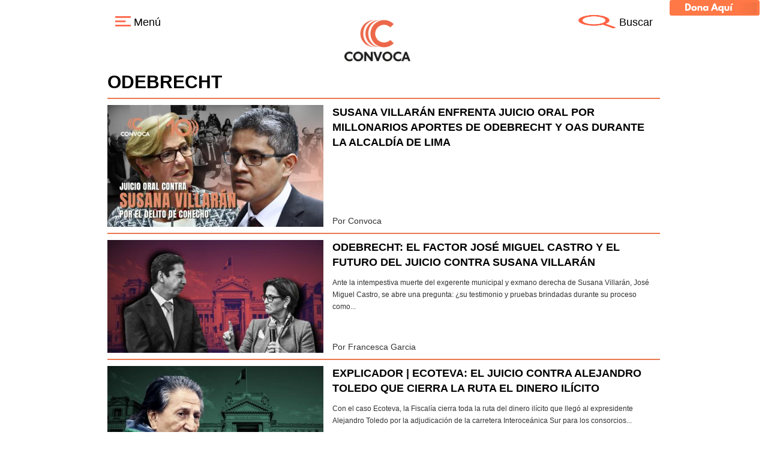

--- FILE ---
content_type: text/html; charset=UTF-8
request_url: https://convoca.pe/tags/odebrecht
body_size: 9605
content:
<!DOCTYPE html>
<html  lang="es" dir="ltr" prefix="content: http://purl.org/rss/1.0/modules/content/  dc: http://purl.org/dc/terms/  foaf: http://xmlns.com/foaf/0.1/  og: http://ogp.me/ns#  rdfs: http://www.w3.org/2000/01/rdf-schema#  schema: http://schema.org/  sioc: http://rdfs.org/sioc/ns#  sioct: http://rdfs.org/sioc/types#  skos: http://www.w3.org/2004/02/skos/core#  xsd: http://www.w3.org/2001/XMLSchema# ">
  <head>
    <meta charset="utf-8" />
<script async src="https://www.googletagmanager.com/gtag/js?id=UA-54366281-1"></script>
<script>window.dataLayer = window.dataLayer || [];function gtag(){dataLayer.push(arguments)};gtag("js", new Date());gtag("set", "developer_id.dMDhkMT", true);gtag("config", "UA-54366281-1", {"groups":"default","anonymize_ip":true,"page_placeholder":"PLACEHOLDER_page_path","allow_ad_personalization_signals":false});</script>
<link rel="canonical" href="https://convoca.pe/tags/odebrecht" />
<meta name="robots" content="index, follow" />
<meta name="twitter:card" content="summary_large_image" />
<meta name="twitter:site" content="@convocape" />
<meta name="twitter:title" content="Odebrecht | Convoca" />
<meta name="Generator" content="Drupal 9 (https://www.drupal.org)" />
<meta name="MobileOptimized" content="width" />
<meta name="HandheldFriendly" content="true" />
<meta name="viewport" content="width=device-width, initial-scale=1.0" />
<link rel="stylesheet" href="https://convoca.pe/sites/default/files/fontyourface/local_fonts/sugarcubes/font.css" media="all" />
<link rel="stylesheet" href="https://convoca.pe/sites/default/files/fontyourface/local_fonts/linguisticsproregular/font.css" media="all" />
<link rel="stylesheet" href="https://convoca.pe/sites/default/files/fontyourface/local_fonts/biko_light/font.css" media="all" />
<link rel="stylesheet" href="https://convoca.pe/sites/default/files/fontyourface/local_fonts/centurygothic/font.css" media="all" />
<link rel="stylesheet" href="https://convoca.pe/sites/default/files/fontyourface/local_fonts/raleway_light/font.css" media="all" />
<link rel="stylesheet" href="https://convoca.pe/sites/default/files/fontyourface/local_fonts/biko/font.css" media="all" />
<link rel="icon" href="/sites/default/files/favicon.ico" type="image/vnd.microsoft.icon" />
<link rel="alternate" hreflang="es" href="https://convoca.pe/tags/odebrecht" />
<script>window.a2a_config=window.a2a_config||{};a2a_config.callbacks=[];a2a_config.overlays=[];a2a_config.templates={};</script>

    <title>Odebrecht | Convoca</title>
    <link rel="stylesheet" media="all" href="/core/modules/system/css/components/align.module.css?s4tod2" />
<link rel="stylesheet" media="all" href="/core/modules/system/css/components/fieldgroup.module.css?s4tod2" />
<link rel="stylesheet" media="all" href="/core/modules/system/css/components/container-inline.module.css?s4tod2" />
<link rel="stylesheet" media="all" href="/core/modules/system/css/components/clearfix.module.css?s4tod2" />
<link rel="stylesheet" media="all" href="/core/modules/system/css/components/details.module.css?s4tod2" />
<link rel="stylesheet" media="all" href="/core/modules/system/css/components/hidden.module.css?s4tod2" />
<link rel="stylesheet" media="all" href="/core/modules/system/css/components/item-list.module.css?s4tod2" />
<link rel="stylesheet" media="all" href="/core/modules/system/css/components/js.module.css?s4tod2" />
<link rel="stylesheet" media="all" href="/core/modules/system/css/components/nowrap.module.css?s4tod2" />
<link rel="stylesheet" media="all" href="/core/modules/system/css/components/position-container.module.css?s4tod2" />
<link rel="stylesheet" media="all" href="/core/modules/system/css/components/progress.module.css?s4tod2" />
<link rel="stylesheet" media="all" href="/core/modules/system/css/components/reset-appearance.module.css?s4tod2" />
<link rel="stylesheet" media="all" href="/core/modules/system/css/components/resize.module.css?s4tod2" />
<link rel="stylesheet" media="all" href="/core/modules/system/css/components/sticky-header.module.css?s4tod2" />
<link rel="stylesheet" media="all" href="/core/modules/system/css/components/system-status-counter.css?s4tod2" />
<link rel="stylesheet" media="all" href="/core/modules/system/css/components/system-status-report-counters.css?s4tod2" />
<link rel="stylesheet" media="all" href="/core/modules/system/css/components/system-status-report-general-info.css?s4tod2" />
<link rel="stylesheet" media="all" href="/core/modules/system/css/components/tablesort.module.css?s4tod2" />
<link rel="stylesheet" media="all" href="/core/modules/system/css/components/tree-child.module.css?s4tod2" />
<link rel="stylesheet" media="all" href="/core/modules/views/css/views.module.css?s4tod2" />
<link rel="stylesheet" media="all" href="/modules/contrib/addtoany/css/addtoany.css?s4tod2" />
<link rel="stylesheet" media="all" href="/modules/contrib/simple_popup_blocks/css/simple_popup_blocks.css?s4tod2" />
<link rel="stylesheet" media="all" href="https://cdn.jsdelivr.net/npm/bootstrap@3.4.1/dist/css/bootstrap.css" integrity="sha256-0XAFLBbK7DgQ8t7mRWU5BF2OMm9tjtfH945Z7TTeNIo=" crossorigin="anonymous" />
<link rel="stylesheet" media="all" href="https://cdn.jsdelivr.net/npm/@unicorn-fail/drupal-bootstrap-styles@0.0.2/dist/3.1.1/7.x-3.x/drupal-bootstrap.css" integrity="sha512-ys0R7vWvMqi0PjJvf7827YdAhjeAfzLA3DHX0gE/sPUYqbN/sxO6JFzZLvc/wazhj5utAy7rECg1qXQKIEZOfA==" crossorigin="anonymous" />
<link rel="stylesheet" media="all" href="https://cdn.jsdelivr.net/npm/@unicorn-fail/drupal-bootstrap-styles@0.0.2/dist/3.1.1/8.x-3.x/drupal-bootstrap.css" integrity="sha512-ixuOBF5SPFLXivQ0U4/J9sQbZ7ZjmBzciWMBNUEudf6sUJ6ph2zwkpFkoUrB0oUy37lxP4byyHasSpA4rZJSKg==" crossorigin="anonymous" />
<link rel="stylesheet" media="all" href="https://cdn.jsdelivr.net/npm/@unicorn-fail/drupal-bootstrap-styles@0.0.2/dist/3.2.0/7.x-3.x/drupal-bootstrap.css" integrity="sha512-MiCziWBODHzeWsTWg4TMsfyWWoMltpBKnf5Pf5QUH9CXKIVeGpEsHZZ4NiWaJdgqpDzU/ahNWaW80U1ZX99eKw==" crossorigin="anonymous" />
<link rel="stylesheet" media="all" href="https://cdn.jsdelivr.net/npm/@unicorn-fail/drupal-bootstrap-styles@0.0.2/dist/3.2.0/8.x-3.x/drupal-bootstrap.css" integrity="sha512-US+XMOdYSqB2lE8RSbDjBb/r6eTTAv7ydpztf8B7hIWSlwvzQDdaAGun5M4a6GRjCz+BIZ6G43l+UolR+gfLFQ==" crossorigin="anonymous" />
<link rel="stylesheet" media="all" href="https://cdn.jsdelivr.net/npm/@unicorn-fail/drupal-bootstrap-styles@0.0.2/dist/3.3.1/7.x-3.x/drupal-bootstrap.css" integrity="sha512-3gQUt+MI1o8v7eEveRmZzYx6fsIUJ6bRfBLMaUTzdmNQ/1vTWLpNPf13Tcrf7gQ9iHy9A9QjXKxRGoXEeiQnPA==" crossorigin="anonymous" />
<link rel="stylesheet" media="all" href="https://cdn.jsdelivr.net/npm/@unicorn-fail/drupal-bootstrap-styles@0.0.2/dist/3.3.1/8.x-3.x/drupal-bootstrap.css" integrity="sha512-AwNfHm/YKv4l+2rhi0JPat+4xVObtH6WDxFpUnGXkkNEds3OSnCNBSL9Ygd/jQj1QkmHgod9F5seqLErhbQ6/Q==" crossorigin="anonymous" />
<link rel="stylesheet" media="all" href="https://cdn.jsdelivr.net/npm/@unicorn-fail/drupal-bootstrap-styles@0.0.2/dist/3.4.0/8.x-3.x/drupal-bootstrap.css" integrity="sha512-j4mdyNbQqqp+6Q/HtootpbGoc2ZX0C/ktbXnauPFEz7A457PB6le79qasOBVcrSrOBtGAm0aVU2SOKFzBl6RhA==" crossorigin="anonymous" />
<link rel="stylesheet" media="all" href="/themes/convoca/css/style.css?s4tod2" />
<link rel="stylesheet" media="all" href="/themes/convoca/css/multimedia.css?s4tod2" />
<link rel="stylesheet" media="all" href="/themes/convoca/css/especial-multimedia.css?s4tod2" />
<link rel="stylesheet" media="all" href="/themes/convoca/css/newsapp.css?s4tod2" />
<link rel="stylesheet" media="all" href="/themes/convoca/css/responsive.css?s4tod2" />
<link rel="stylesheet" media="all" href="/sites/default/files/asset_injector/css/footer_css-4b5e5b7489aa20aae7b7b46299bddca6.css?s4tod2" />

    
  </head>
  <body class="fontyourface path-taxonomy has-glyphicons">
    <a href="#main-content" class="visually-hidden focusable skip-link">
      Pasar al contenido principal
    </a>
    
      <div class="dialog-off-canvas-main-canvas" data-off-canvas-main-canvas>
    <script type='text/javascript'> 
    var manifiesto = document.createElement('link');
    manifiesto.rel = 'manifest';
    manifiesto.href = '/manifest.json';    
    document.getElementsByTagName('head')[0].appendChild(manifiesto);

    (function() {
        var secciones = window.location.pathname.split('/');
        
        /** CONFIGURATION START **/
        var _sf_async_config = window._sf_async_config = (window._sf_async_config || {});

        _sf_async_config.uid = 66074 //CHANGE THIS
        _sf_async_config.domain = 'convoca.pe'; //CHANGE THIS
        _sf_async_config.flickerControl = false;
        _sf_async_config.useCanonical = true;
        _sf_async_config.useCanonicalDomain = true;
        _sf_async_config.sections = secciones[1]; //CHANGE THIS TO YOUR SECTION NAME(s)
        _sf_async_config.authors = ''; //CHANGE THIS TO YOUR AUTHOR NAME(s)
        /** CONFIGURATION END **/
        function loadChartbeat() {
            var e = document.createElement('script');
            var n = document.getElementsByTagName('script')[0];
            e.type = 'text/javascript';
            e.async = true;
            e.src = '//static.chartbeat.com/js/chartbeat.js';
            n.parentNode.insertBefore(e, n);
        }
        loadChartbeat();
     })();
</script>


<script>
document.addEventListener("DOMContentLoaded", function(event) {
    jQuery('head').append( jQuery('<link rel="stylesheet" type="text/css" />').attr('href', '//convoca.pe/sites/default/files/fontyourface/local_fonts/sugarcubes/font.css') );
    jQuery('head').append( jQuery('<link rel="stylesheet" type="text/css" />').attr('href', '//convoca.pe/sites/default/files/fontyourface/local_fonts/linguisticsproregular/font.css') );
    jQuery('head').append( jQuery('<link rel="stylesheet" type="text/css" />').attr('href', '//convoca.pe/sites/default/files/fontyourface/local_fonts/biko_light/font.css') );
    jQuery('head').append( jQuery('<link rel="stylesheet" type="text/css" />').attr('href', '//convoca.pe/sites/default/files/fontyourface/local_fonts/centurygothic/font.css') );
    jQuery('head').append( jQuery('<link rel="stylesheet" type="text/css" />').attr('href', '//convoca.pe/sites/default/files/fontyourface/local_fonts/raleway_light/font.css') );
    jQuery('head').append( jQuery('<link rel="stylesheet" type="text/css" />').attr('href', '//convoca.pe/sites/default/files/fontyourface/local_fonts/biko/font.css') );    
});
</script>
<!-- Google tag (gtag.js) -->
<script async src="https://www.googletagmanager.com/gtag/js?id=G-K4JY4BTHJZ"></script>
<script>
  window.dataLayer = window.dataLayer || [];
  function gtag(){dataLayer.push(arguments);}
  gtag('js', new Date());

  gtag('config', 'G-K4JY4BTHJZ');
</script>

<!--script data-ad-client="ca-pub-3647902810696621" async src="https://pagead2.googlesyndication.com/pagead/js/adsbygoogle.js"></script>
<script src="https://www.gstatic.com/firebasejs/7.5.0/firebase-app.js"></script>
<script src="https://www.gstatic.com/firebasejs/7.5.0/firebase-analytics.js"></script>
<script src="https://www.gstatic.com/firebasejs/7.5.0/firebase-messaging.js"></script>
<script src="https://www.gstatic.com/firebasejs/7.5.0/firebase-firestore.js"></script>
<div class="confirmacion" style="background:#ffffff;display: none;">
    <div class="logo"> 
        <img src="/sites/default/files/convoca-web-6-anios.png">
    </div>
    <div class="opciones">
        <div class="mensaje">Convoca.pe quiere compartir contigo sus principales investigaciones y coberturas especiales. ¿Aceptas?</div>
        <div class="botones">
            <div class="cancelBtn" style="background-color:#ffffff">Cerrar</div>
            <div class="permitirBtn" style="color:#fff;background-color:#AA0000">Permitir</div>
        </div>
    </div>
</div-->



<iframe src="https://www.facebook.com/plugins/like.php?href=https%3A%2F%2Fwww.facebook.com%2Fconvoca&width=86&layout=box_count&action=like&size=small&share=true&height=65&appId=232536930129754" width="86" height="65" style="border:none;    overflow: hidden;    position: fixed; bottom: 50%; right: 5px; z-index: 9;
" scrolling="no" frameborder="0" allowTransparency="true" allow="encrypted-media"></iframe>

<div id="page-wrapper">
    <div id="page">
        <header id="header" class="header" role="banner" aria-label="Cabecera de sitio">
            <div class="section layout-container clearfix">
                  <div class="region region-header">
    <section class="search-google block block-block-content block-block-content3febea82-418f-4288-8c05-4dfe7274df27 clearfix" id="block-block-content-3febea82-418f-4288-8c05-4dfe7274df27">
  
    

      
            <div class="field field--name-body field--type-text-with-summary field--label-hidden field--item"><p><a href="https://convoca.pe/haztuparte/donaciones/" target="_blank"><img src="/sites/default/files/inline-images/Dona%20Aqui%20%281%29.png" /></a></p>
<style type="text/css">
<!--/*--><![CDATA[/* ><!--*/
.search-google img {
   width: 200%;
 }
 .search-google > .field{
         padding: 0px;
 }

/*--><!]]>*/
</style></div>
      
  </section>


  </div>

                
                
                
            </div>
        </header>
        <body>
                          <div class="region region-content-top">
    <section class="btn-menu-prin block block-block-content block-block-content5a0eb3a4-b997-4607-b557-cf1f9ae02671 clearfix" id="block-block-content-5a0eb3a4-b997-4607-b557-cf1f9ae02671">
  
    

      
            <div class="field field--name-body field--type-text-with-summary field--label-hidden field--item"><p><a class="abrir-cerrar" href="javascript:void(0)" id="abrir" onclick="mostrarMenu()" style="display:inline;"><img src="/sites/default/files/2018-06/menu-white.png" /> Menú</a></p>
</div>
      
  </section>

      <a class="logo navbar-btn pull-left" href="/" title="Inicio" rel="home">
      <img src="/sites/default/files/convoca_on.png" alt="Inicio" />
    </a>
      <section class="btn-buscar block block-block-content block-block-content28614337-e5d8-4c6b-b0c8-9d345ae9d304 clearfix" id="block-block-content-28614337-e5d8-4c6b-b0c8-9d345ae9d304">
  
    

      
            <div class="field field--name-body field--type-text-with-summary field--label-hidden field--item"><p><a href="https://convoca.pe/buscador" target="_blank"><img alt="lupa" data-entity-type="file" data-entity-uuid="7f7daf91-cc97-424c-aa81-4f77d01f5207" src="/sites/default/files/inline-images/lupita.png" class="align-left" width="64" height="64" loading="lazy" />Buscar</a></p>
</div>
      
  </section>

<nav role="navigation" aria-labelledby="block-system-menu-block-principal-navegation-menu" class="lateral-nav" id="block-system-menu-block-principal-navegation">
            
  <h2 class="visually-hidden" id="block-system-menu-block-principal-navegation-menu">Principal navegation</h2>
  

        
      <ul class="menu menu--principal-navegation nav">
                      <li class="first">
                                        <a href="/agendapropia" data-drupal-link-system-path="node/11">Agenda Propia</a>
              </li>
                      <li>
                                        <a href="/investigacion" data-drupal-link-system-path="node/12">Investigación</a>
              </li>
                      <li class="expanded dropdown">
                                                                    <a href="https://convoca.pe/verifica" class="dropdown-toggle" data-toggle="dropdown">Convoca Verifica <span class="caret"></span></a>
                        <ul class="dropdown-menu">
                      <li class="first">
                                        <a href="https://convoca.pe/verifica/reportaje">Reportajes</a>
              </li>
                      <li class="last">
                                        <a href="https://convoca.pe/verifica/podcast">Pódcast</a>
              </li>
        </ul>
  
              </li>
                      <li>
                                        <a href="/newsgames" data-drupal-link-system-path="node/1492">Newsgames</a>
              </li>
                      <li>
                                        <a href="/convoca-radio" data-drupal-link-system-path="node/14">Podcast</a>
              </li>
                      <li class="expanded dropdown">
                                                                    <a href="" class="dropdown-toggle" data-toggle="dropdown">Especiales <span class="caret"></span></a>
                        <ul class="dropdown-menu">
                      <li class="first">
                                        <a href="http://investigalavajato.convoca.pe/">Investiga Lava Jato</a>
              </li>
                      <li>
                                        <a href="http://periodistasenred.convoca.pe">Periodistas en Red</a>
              </li>
                      <li>
                                        <a href="http://audiosdelacorrupcion.convoca.pe/">Audios de la Corrupción</a>
              </li>
                      <li>
                                        <a href="http://investigalavajato.convoca.pe/confesionesensaopaulo/">Confesiones en Sao Paulo</a>
              </li>
                      <li>
                                        <a href="http://promesasppk.convoca.pe/">El verificador de promesas</a>
              </li>
                      <li>
                                        <a href="http://excesosincastigo.convoca.pe/">Excesos sin castigo</a>
              </li>
                      <li>
                                        <a href="http://ilusionfiscal.convoca.pe/">Ilusión fiscal</a>
              </li>
                      <li>
                                        <a href="http://investigalavajato.convoca.pe/lacaidadekuczynski/">La Caída de Kuczynski</a>
              </li>
                      <li>
                                        <a href="http://memoriasdelacorrupcion.convoca.pe/">Memorias de la corrupción</a>
              </li>
                      <li>
                                        <a href="http://palmas-para-nadie-deforestacion-en-la-amazonia.convoca.pe/">Palmas para nadie</a>
              </li>
                      <li>
                                        <a href="http://paradisepapers.convoca.pe/">Paradise Papers</a>
              </li>
                      <li>
                                        <a href="http://sancionados.convoca.pe/">Sancionados</a>
              </li>
                      <li>
                                        <a href="http://memoriasdelacorrupcion.convoca.pe/sombras-del-indulto/">Sombras del Indulto</a>
              </li>
                      <li class="last">
                                        <a href="http://tierraherida.convoca.pe/">Tierra Herida</a>
              </li>
        </ul>
  
              </li>
                      <li>
                                        <a href="/convive" data-drupal-link-system-path="node/966">Convive</a>
              </li>
                      <li class="last">
                                        <a href="/convoca-a-tu-servicio" data-drupal-link-system-path="node/1232">Convoca a tu servicio</a>
              </li>
        </ul>
  

    <div class="img-close-menu" onclick="mostrarMenu()">
    <img src="/sites/default/files/close-3.png">
  </div>
  <div class="siguenos-menu">
    <div class="left-siguenos"><span>Síguenos </span> 
        <a href="https://www.facebook.com/convoca/" target="_blank"><img src="/sites/default/files/facebook.png" ></a>
        <a href="https://twitter.com/convocape" target="_blank"><img src="/sites/default/files/twitter.png" ></a>
        <a href="https://www.youtube.com/channel/UC2rWp2WtZLbHq0cUuzSghYw" target="_blank"><img src="/sites/default/files/youtube.png" ></a>
    </div>
    <div class="right-siguenos">
      <a href="http://investigalavajato.convoca.pe/suscribete/"><img src="/sites/default/files/email.png"> Newsletter</a>
      <a href="/cdn-cgi/l/email-protection#4821262e27082b27263e272b2966382d"><img src="/sites/default/files/arroba.png"> Contáctanos</a>
    </div>
  </div>
</nav>

  </div>

                
                                      <div class="region region-content">
    <div class="views-element-container form-group"><div class="view view-taxonomy-term view-id-taxonomy_term view-display-id-page_1 js-view-dom-id-2054323bf7e95c72c06d489d6756fb0a17c22f46ca35af8ca324c9859a8a2377">
  
    
      <div class="view-header">
      <div about="/tags/odebrecht" typeof="schema:Thing">
  
      <h2><a href="/tags/odebrecht">
            <div property="schema:name" class="field field--name-name field--type-string field--label-hidden field--item">Odebrecht</div>
      </a></h2>
      <span property="schema:name" content="Odebrecht" class="hidden"></span>

  
</div>

    </div>
      
      <div class="view-content">
          <div class="views-row"><div class="views-field views-field-field-banner-image"><div class="field-content">  <a href="/agenda-propia/susana-villaran-enfrenta-juicio-oral-por-millonarios-aportes-de-odebrecht-y-oas" hreflang="es"><img loading="lazy" src="/sites/default/files/styles/large/public/2025-09/portada%20juicio.jpeg?itok=lgKYohpD" width="480" height="270" alt="portada juicio Susana " typeof="foaf:Image" class="img-responsive" />

</a>
</div></div><div class="views-field views-field-title"><span class="field-content"><a href="/agenda-propia/susana-villaran-enfrenta-juicio-oral-por-millonarios-aportes-de-odebrecht-y-oas" hreflang="es">Susana Villarán enfrenta juicio oral por millonarios aportes de Odebrecht y OAS durante la alcaldía de Lima</a></span></div><div class="views-field views-field-body"><span class="field-content"></span></div><div class="views-field views-field-uid"><span class="field-content">Por Convoca</span></div></div>
    <div class="views-row"><div class="views-field views-field-field-banner-image"><div class="field-content">  <a href="/agenda-propia/odebrecht-el-factor-jose-miguel-castro-y-el-futuro-del-juicio-contra-susana-villaran" hreflang="es"><img loading="lazy" src="/sites/default/files/styles/large/public/2025-06/WhatsApp%20Image%202025-06-30%20at%2011.38.43%20AM.jpeg?itok=wfUcSYRN" width="480" height="251" alt="Odebrecht: el factor José Miguel Castro y el futuro del juicio  contra Susana Villarán" typeof="foaf:Image" class="img-responsive" />

</a>
</div></div><div class="views-field views-field-title"><span class="field-content"><a href="/agenda-propia/odebrecht-el-factor-jose-miguel-castro-y-el-futuro-del-juicio-contra-susana-villaran" hreflang="es">Odebrecht: el factor José Miguel Castro y el futuro del juicio  contra Susana Villarán</a></span></div><div class="views-field views-field-body"><span class="field-content">
	Ante la intempestiva muerte del exgerente municipal y exmano derecha de Susana Villarán, José Miguel Castro, se abre una pregunta: ¿su testimonio y pruebas brindadas durante su proceso como...</span></div><div class="views-field views-field-uid"><span class="field-content">Por Francesca Garcia</span></div></div>
    <div class="views-row"><div class="views-field views-field-field-banner-image"><div class="field-content">  <a href="/convoca-verifica/reportaje/explicador-ecoteva-el-juicio-contra-alejandro-toledo-que-cierra-la-ruta" hreflang="es"><img loading="lazy" src="/sites/default/files/styles/large/public/2025-06/WhatsApp%20Image%202025-06-26%20at%209.59.53%20AM%20%281%29.jpeg?itok=3FbrwVtk" width="480" height="251" alt="Explicador | Ecoteva: el juicio contra Alejandro Toledo que cierra la ruta el dinero ilícito" typeof="foaf:Image" class="img-responsive" />

</a>
</div></div><div class="views-field views-field-title"><span class="field-content"><a href="/convoca-verifica/reportaje/explicador-ecoteva-el-juicio-contra-alejandro-toledo-que-cierra-la-ruta" hreflang="es">Explicador | Ecoteva: el juicio contra Alejandro Toledo que cierra la ruta el dinero ilícito</a></span></div><div class="views-field views-field-body"><span class="field-content">
	Con el caso Ecoteva, la Fiscalía cierra toda la ruta del dinero ilícito que llegó al expresidente Alejandro Toledo por la adjudicación de la carretera Interoceánica Sur para los consorcios...</span></div><div class="views-field views-field-uid"><span class="field-content">Por Francesca Garcia</span></div></div>
    <div class="views-row"><div class="views-field views-field-field-banner-image"><div class="field-content">  <a href="/agenda-propia/giro-en-el-ciadi-empresa-enagas-esperara-hasta-el-2027-para-conocer-si-recibira-us300" hreflang="es"><img loading="lazy" src="/sites/default/files/styles/large/public/2025-06/000310366W.jpg?itok=6RT_fXFz" width="480" height="313" alt="gasoducto" typeof="foaf:Image" class="img-responsive" />

</a>
</div></div><div class="views-field views-field-title"><span class="field-content"><a href="/agenda-propia/giro-en-el-ciadi-empresa-enagas-esperara-hasta-el-2027-para-conocer-si-recibira-us300" hreflang="es">Giro en el CIADI: Empresa Enagás esperará hasta el 2027 para conocer si recibirá US$300 millones por caso Gasoducto</a></span></div><div class="views-field views-field-body"><span class="field-content">
	Convoca.pe narra el trasfondo del proceso de arbitraje entre el Estado Peruano y la compañía española Enagás por el caso Gasoducto Sur Peruano. Tras la suspensión del laudo arbitral, se creará un...</span></div><div class="views-field views-field-uid"><span class="field-content">Por Convoca</span></div></div>
    <div class="views-row"><div class="views-field views-field-field-banner-image"><div class="field-content">  <a href="/agenda-propia/susana-villaran-enfrentara-testimonios-de-69-aportantes-que-niegan-entrega-de-s1" hreflang="es"><img loading="lazy" src="/sites/default/files/styles/large/public/2025-05/villanra.jpeg?itok=lm4E6Wcw" width="480" height="323" alt="Susana Villarán enfrenta cargos por asociación ilícita, cohecho, colusión y lavado de activos." typeof="foaf:Image" class="img-responsive" />

</a>
</div></div><div class="views-field views-field-title"><span class="field-content"><a href="/agenda-propia/susana-villaran-enfrentara-testimonios-de-69-aportantes-que-niegan-entrega-de-s1" hreflang="es">Susana Villarán enfrentará testimonios de 69 aportantes que niegan entrega de S/1 millón</a></span></div><div class="views-field views-field-body"><span class="field-content">
	El Poder Judicial programó la instalación del juicio oral contra la exalcaldesa de Lima, Susana Villarán, para el próximo 23 de septiembre por el presunto financiamiento ilícito de las empresas...</span></div><div class="views-field views-field-uid"><span class="field-content">Por Shirley Cayetano</span></div></div>

    </div>
  
        <nav class="pager-nav text-center" role="navigation" aria-labelledby="pagination-heading">
    <h4 id="pagination-heading" class="visually-hidden">Paginación</h4>
    <ul class="pagination js-pager__items">

            
            
            
                    <li class="pager__item is-active active">
                                          <a href="?page=0" title="Página actual">
            <span class="visually-hidden">
              Página actual
            </span>1</a>
        </li>
              <li class="pager__item">
                                          <a href="?page=1" title="Go to page 2">
            <span class="visually-hidden">
              Página
            </span>2</a>
        </li>
              <li class="pager__item">
                                          <a href="?page=2" title="Go to page 3">
            <span class="visually-hidden">
              Página
            </span>3</a>
        </li>
              <li class="pager__item">
                                          <a href="?page=3" title="Go to page 4">
            <span class="visually-hidden">
              Página
            </span>4</a>
        </li>
              <li class="pager__item">
                                          <a href="?page=4" title="Go to page 5">
            <span class="visually-hidden">
              Página
            </span>5</a>
        </li>
              <li class="pager__item">
                                          <a href="?page=5" title="Go to page 6">
            <span class="visually-hidden">
              Página
            </span>6</a>
        </li>
              <li class="pager__item">
                                          <a href="?page=6" title="Go to page 7">
            <span class="visually-hidden">
              Página
            </span>7</a>
        </li>
              <li class="pager__item">
                                          <a href="?page=7" title="Go to page 8">
            <span class="visually-hidden">
              Página
            </span>8</a>
        </li>
              <li class="pager__item">
                                          <a href="?page=8" title="Go to page 9">
            <span class="visually-hidden">
              Página
            </span>9</a>
        </li>
      
                    <li class="page-item" role="presentation"><span class="page-link">&hellip;</span></li>
      
                    <li class="pager__item pager__item--next">
          <a href="?page=1" title="Ir a la página siguiente" rel="next">
            <span class="visually-hidden">Siguiente página</span>
            <span aria-hidden="true">››</span>
          </a>
        </li>
      
                  <li class="pager__item pager__item--last">
        <a href="?page=14" title="Ir a la última página" rel="last">
          <span class="visually-hidden">Última página</span>
          <span aria-hidden="true">Último »</span>
        </a>
      </li>
      
    </ul>
  </nav>

          </div>
</div>

  </div>

              <div class="region region-content-bottom">
    <section id="block-block-content-8aab8a1c-b55f-4a34-a19d-22f65037465d" class="block block-block-content block-block-content8aab8a1c-b55f-4a34-a19d-22f65037465d clearfix">
  
    

      
            <div class="field field--name-body field--type-text-with-summary field--label-hidden field--item"><div class="container-fluid ad-telegram" onclick="javascript:window.open('https://convoca.pe/experienciaconvoca')" style="cursor: pointer;background-image: url(/sites/default/files/inline-images/cintillo-sostenibilidad-02-B.png);background-position: center;background-repeat: no-repeat;background-size: cover;     background-color: #00CAD6;"><span><span style="font-weight: bold; font-family: sans-serif; font-size: 12px;"> </span></span></div>
<style type="text/css">
<!--/*--><![CDATA[/* ><!--*/
@media (max-width: 600px) {
  .container-fluid.ad-telegram{
    height: 40px;
  }
}
  @media (min-width: 600px) and (max-width: 820px) {
  .container-fluid.ad-telegram{
    height: 80px;
  }
}
@media (min-width: 820px) and (max-width: 1280px) {
  .container-fluid.ad-telegram{
    height: 115px;
  }
}

/*--><!]]>*/
</style><p> </p>

<div class="container-fluid suscribe-footer"><span class="suscribe-footer-elements"><img src="/sites/default/files/2018-06/bloggif_5b230c5a5a037.png" style="padding-right: 15px" />Sé el primero en leer nuestras publicaciones </span> <span class="suscribe-footer-elements"> <a class="use-ajax" data-dialog-type="modal" href="/pagina-basica/suscribete/">Suscríbete</a> </span></div>

<p> </p>
</div>
      
  </section>


  </div>

                <footer class="site-footer" >
            <div class="layout-container">
                                    <div class="site-footer__top clearfix">
                          <div class="region region-footer">
    <nav role="navigation" aria-labelledby="block-system-menu-block-footer-menu" id="block-system-menu-block-footer">
            
  <h2 class="visually-hidden" id="block-system-menu-block-footer-menu">Pie de página</h2>
  

        
      <ul class="menu menu--footer nav">
                      <li class="first">
                                        <a href="https://convoca.pe/quienes-somos">Nosotros</a>
              </li>
                      <li>
                                        <a href="/investigacion" data-drupal-link-system-path="node/12">Investigaciones</a>
              </li>
                      <li>
                                        <a href="https://convoca.pe/multimedia/espinar-el-campo-de-concentracion-de-los-metales-en-imagenes">Galería</a>
              </li>
                      <li>
                                        <a href="/agendapropia" data-drupal-link-system-path="node/11">Agenda Propia</a>
              </li>
                      <li>
                                        <a href="https://www.facebook.com/pg/convoca/photos/?tab=album&amp;album_id=1601231029897366">Convoca Ilustra</a>
              </li>
                      <li>
                                        <a href="https://gamesfornews.convoca.pe/">Newsgames</a>
              </li>
                      <li class="last">
                                        <a href="https://convoca.pe/convoca-a-tu-servicio">Convoca a tu servicio</a>
              </li>
        </ul>
  

  </nav>
<section id="block-block-content-a523ba2c-ebc0-460a-b684-3efd6a75f6cf" class="block block-block-content block-block-contenta523ba2c-ebc0-460a-b684-3efd6a75f6cf clearfix">
  
    

      
            <div class="field field--name-field-image field--type-image field--label-hidden field--item">  <img loading="lazy" src="/sites/default/files/2021-02/logo-footer.png" width="1575" height="597" alt="footer" typeof="foaf:Image" class="img-responsive" />

</div>
      
  </section>

<section id="block-block-content-36895f96-7a8c-48d6-8b01-ab26ed74c965" class="block block-block-content block-block-content36895f96-7a8c-48d6-8b01-ab26ed74c965 clearfix">
  
    

      
            <div class="field field--name-body field--type-text-with-summary field--label-hidden field--item"><p>Miembro de: </p>
</div>
      
            <div class="field field--name-field-image field--type-image field--label-hidden field--item">  <img loading="lazy" src="/sites/default/files/2024-05/GIJN-Logo-light.png" width="4423" height="967" alt="GIJN actual" typeof="foaf:Image" class="img-responsive" />

</div>
      
  </section>

<section id="block-block-content-2e090ab6-54e4-4c33-907a-384ab044a984" class="block block-block-content block-block-content2e090ab6-54e4-4c33-907a-384ab044a984 clearfix">
  
    

      
            <div class="field field--name-body field--type-text-with-summary field--label-hidden field--item"><div class="follow-footer"><span>Síguenos</span> <span class="icon-custom"> <a href="https://web.facebook.com/convoca/" target="_blank"> <img alt="Siguenos en Facebook" height="32/" src="/sites/default/files/2018-06/facebook.png" width="25" /></a></span> <span class="icon-custom"> <a href="https://twitter.com/convocape" target="_blank"><img alt="Siguenos en twitter" height="32/" src="/sites/default/files/2018-06/twitter.png" width="32" /></a></span> <span class="icon-custom"> <a href="https://www.youtube.com/channel/UC2rWp2WtZLbHq0cUuzSghYw" target="_blank"><img alt="Siguenos en youtube" height="32/" src="/sites/default/files/2018-06/youtube_0.png" width="32" /></a></span></div>
</div>
      
  </section>

<section id="block-block-content-e5094b18-18c6-471a-b0b8-f89cbaefd3d6" class="block block-block-content block-block-contente5094b18-18c6-471a-b0b8-f89cbaefd3d6 clearfix">
  
    

      
            <div class="field field--name-body field--type-text-with-summary field--label-hidden field--item"><ul class="logos"><li><a href="https://convoca.pe/verifica/"><img alt="Convoca verifica" data-entity-type="file" data-entity-uuid="205dca18-3c70-47f7-ab81-b2ee64c23075" src="/sites/default/files/inline-images/convoca-verifica-white-logo.png" width="1575" height="597" loading="lazy" /></a></li>
	<li><a href="https://convoca.pe/convoca-radio"><img alt="Convoca Radio" data-entity-type="file" data-entity-uuid="64601cbf-236a-4cf0-a095-3b96ba1f693d" src="/sites/default/files/inline-images/convoca-radio-white-logo.png" width="1575" height="597" loading="lazy" /></a></li>
	<li><a href="http://convocalab.convoca.pe/"><img alt="Convoca Lab" data-entity-type="file" data-entity-uuid="bd9a2484-c2f3-4d67-921c-288b8f270ff6" src="/sites/default/files/inline-images/convoca-lab-white-logo.png" width="1881" height="597" loading="lazy" /></a></li>
	<li><a href="https://deepdata.convoca.pe/home/"><img alt="Convoca Deepdata" data-entity-type="file" data-entity-uuid="ca91aab1-7a06-4e85-8c15-a8ca3b018dff" src="/sites/default/files/inline-images/CONVOCA%20BLANCO-04.png" width="1575" height="597" loading="lazy" /></a></li>
	<li><a href="https://gamesfornews.convoca.pe/"><img alt="Convoca G4N" data-entity-type="file" data-entity-uuid="6d5d5e1a-3cd9-4a6d-9636-67787b451c86" src="/sites/default/files/inline-images/logo-35.png" width="1575" height="597" loading="lazy" /></a></li>
	<li><a href="https://escuela.convoca.pe/"><img alt="Convoca Escuela" data-entity-type="file" data-entity-uuid="15d75d9d-95c8-4712-aa96-f97cd0b0fd7b" src="/sites/default/files/inline-images/convoca-escuela-white-logo.png" width="1575" height="597" loading="lazy" /></a></li>
	<li><a href="https://convoca.pe/convive"><img alt="Convoca verifica" data-entity-type="file" data-entity-uuid="8866773f-0a85-4757-ac87-b8b92a6d3cb9" src="/sites/default/files/inline-images/convoca-convive-white-logo.png" width="1575" height="597" loading="lazy" /></a></li>
</ul></div>
      
  </section>


  </div>

                    </div>
                            </div>
        </footer>
        <script data-cfasync="false" src="/cdn-cgi/scripts/5c5dd728/cloudflare-static/email-decode.min.js"></script><script defer src="https://static.cloudflareinsights.com/beacon.min.js/vcd15cbe7772f49c399c6a5babf22c1241717689176015" integrity="sha512-ZpsOmlRQV6y907TI0dKBHq9Md29nnaEIPlkf84rnaERnq6zvWvPUqr2ft8M1aS28oN72PdrCzSjY4U6VaAw1EQ==" data-cf-beacon='{"version":"2024.11.0","token":"73f42783bbeb40b59519f83d267f2b9b","r":1,"server_timing":{"name":{"cfCacheStatus":true,"cfEdge":true,"cfExtPri":true,"cfL4":true,"cfOrigin":true,"cfSpeedBrain":true},"location_startswith":null}}' crossorigin="anonymous"></script>
</body>
    </div>
</div>

  </div>

    
    <script type="application/json" data-drupal-selector="drupal-settings-json">{"path":{"baseUrl":"\/","scriptPath":null,"pathPrefix":"","currentPath":"taxonomy\/term\/15","currentPathIsAdmin":false,"isFront":false,"currentLanguage":"es"},"pluralDelimiter":"\u0003","suppressDeprecationErrors":true,"google_analytics":{"account":"UA-54366281-1","trackOutbound":true,"trackMailto":true,"trackTel":true,"trackDownload":true,"trackDownloadExtensions":"7z|aac|arc|arj|asf|asx|avi|bin|csv|doc(x|m)?|dot(x|m)?|exe|flv|gif|gz|gzip|hqx|jar|jpe?g|js|mp(2|3|4|e?g)|mov(ie)?|msi|msp|pdf|phps|png|ppt(x|m)?|pot(x|m)?|pps(x|m)?|ppam|sld(x|m)?|thmx|qtm?|ra(m|r)?|sea|sit|tar|tgz|torrent|txt|wav|wma|wmv|wpd|xls(x|m|b)?|xlt(x|m)|xlam|xml|z|zip","trackColorbox":true},"simple_popup_blocks":{"settings":[]},"bootstrap":{"forms_has_error_value_toggle":1,"modal_animation":1,"modal_backdrop":"true","modal_focus_input":1,"modal_keyboard":1,"modal_select_text":1,"modal_show":1,"modal_size":"","popover_enabled":1,"popover_animation":1,"popover_auto_close":1,"popover_container":"body","popover_content":"","popover_delay":"0","popover_html":0,"popover_placement":"right","popover_selector":"","popover_title":"","popover_trigger":"click","tooltip_enabled":1,"tooltip_animation":1,"tooltip_container":"body","tooltip_delay":"0","tooltip_html":0,"tooltip_placement":"auto left","tooltip_selector":"","tooltip_trigger":"hover"},"user":{"uid":0,"permissionsHash":"96984160ab1d30a2af577cac4dd986c5f9dbb5c43df3892bff4d62ea058cb568"}}</script>
<script src="/core/assets/vendor/jquery/jquery.min.js?v=3.6.3"></script>
<script src="/core/misc/polyfills/element.matches.js?v=9.5.11"></script>
<script src="/core/misc/polyfills/object.assign.js?v=9.5.11"></script>
<script src="/core/assets/vendor/underscore/underscore-min.js?v=1.13.6"></script>
<script src="/core/assets/vendor/once/once.min.js?v=1.0.1"></script>
<script src="/core/assets/vendor/jquery-once/jquery.once.min.js?v=2.2.3"></script>
<script src="/sites/default/files/languages/es_NS60XGOB7S7G4YX9qz3Z4VMYWiBjBXPkt9CRVmnjuiY.js?s4tod2"></script>
<script src="/core/misc/drupalSettingsLoader.js?v=9.5.11"></script>
<script src="/core/misc/drupal.js?v=9.5.11"></script>
<script src="/core/misc/drupal.init.js?v=9.5.11"></script>
<script src="https://static.addtoany.com/menu/page.js" async></script>
<script src="/modules/contrib/addtoany/js/addtoany.js?v=9.5.11"></script>
<script src="/modules/contrib/google_analytics/js/google_analytics.js?v=9.5.11"></script>
<script src="/core/misc/jquery.once.bc.js?v=9.5.11"></script>
<script src="/modules/contrib/simple_popup_blocks/js/simple_popup_blocks.js?v=9.5.11"></script>
<script src="https://cdn.jsdelivr.net/npm/bootstrap@3.4.1/dist/js/bootstrap.js" integrity="sha256-29KjXnLtx9a95INIGpEvHDiqV/qydH2bBx0xcznuA6I=" crossorigin="anonymous"></script>
<script src="/themes/contrib/bootstrap/js/drupal.bootstrap.js?s4tod2"></script>
<script src="/themes/contrib/bootstrap/js/attributes.js?s4tod2"></script>
<script src="/themes/contrib/bootstrap/js/theme.js?s4tod2"></script>
<script src="/themes/convoca/js/convoca.scripts.js?s4tod2"></script>
<script src="/themes/convoca/js/wow.js?s4tod2"></script>
<script src="/themes/convoca/js/audio.js?s4tod2"></script>
<script src="/themes/contrib/bootstrap/js/popover.js?s4tod2"></script>
<script src="/themes/contrib/bootstrap/js/tooltip.js?s4tod2"></script>

  </body>
</html>


--- FILE ---
content_type: text/css
request_url: https://convoca.pe/sites/default/files/fontyourface/local_fonts/sugarcubes/font.css
body_size: -218
content:
@font-face {
font-family: 'Sugarcubes';
font-weight: 400;
font-style: normal;
src: url('font.woff') format('woff');
}


--- FILE ---
content_type: text/css
request_url: https://convoca.pe/sites/default/files/fontyourface/local_fonts/raleway_light/font.css
body_size: -237
content:
@font-face {
font-family: 'Raleway-Light';
font-weight: 400;
font-style: normal;
src: url('font.woff') format('woff');
}


--- FILE ---
content_type: text/css
request_url: https://convoca.pe/sites/default/files/fontyourface/local_fonts/biko/font.css
body_size: -295
content:
@font-face {
font-family: 'Biko';
font-weight: 400;
font-style: normal;
src: url('font.woff') format('woff');
}


--- FILE ---
content_type: text/css
request_url: https://convoca.pe/sites/default/files/asset_injector/css/footer_css-4b5e5b7489aa20aae7b7b46299bddca6.css?s4tod2
body_size: -62
content:
.logos{
    list-style-type: none;
    display: flex;
    margin-left: 10%;
    margin-right: 10%;
    padding: 0px 50px;
    text-align: center;
}
.logos li img{
  max-width: 85% !important;
  height: 100%;
  margin: auto;
}

.menu.menu--footer.nav{
  padding-left: revert;
}

.block-block-content2e090ab6-54e4-4c33-907a-384ab044a984{
  margin-left: 10%;
}

@media (max-width: 600px) {

  .logos {
    margin: auto;
    padding: 0px 20%;
    display: block;
  }
  .logos li img{
    margin : auto;
  }
  .logos li{
    padding: 10px 0px;
  }
  .block-block-content2e090ab6-54e4-4c33-907a-384ab044a984{
    margin-left: auto;
  }
}

--- FILE ---
content_type: application/javascript
request_url: https://convoca.pe/themes/convoca/js/convoca.scripts.js?s4tod2
body_size: 2034
content:
(function ($, Drupal) {
  /*global jQuery:false */
  /*global Drupal:false */
  "use strict";

  $(".custom-paragraph-img-text-special .field--name-field-image-with-text .field--item:nth-child(odd) .field--name-field-description").addClass("wow fadeInRight");
  $(".custom-paragraph-img-text-special .field--name-field-image-with-text .field--item:nth-child(odd) .field--name-field-image").addClass("wow fadeInRight");
  $(".custom-paragraph-img-text-special .field--name-field-image-with-text .field--item:nth-child(even) .field--name-field-description").addClass("wow fadeInLeft");
  $(".custom-paragraph-img-text-special .field--name-field-image-with-text .field--item:nth-child(even) .field--name-field-image").addClass("wow fadeInLeft");
  $(".moreBox").slice(0, 4).show();
  $("#loadMore").on('click', function (e) {
    e.preventDefault();
    $(".moreBox:hidden").slice(0, 80).slideDown();
    if ($(".moreBox:hidden").length == 0) {
      $("#loadMore").fadeOut('slow');
    }
  });

  /**
   * Provide vertical tab summaries for Bootstrap settings.
   */
  Drupal.behaviors.pageMultimedia = {
    attach: function (context) {
      //Poner clase activa al .form-item-field-multimedia-category-target-id
      jQuery(".view-multimedia .form-item-field-multimedia-category-target-id input[type=radio]:checked").parent().parent().addClass("activo");

    }
  }

  //firebase, your web app's Firebase configuration
  var firebaseConfig = {
    apiKey: "AIzaSyAwADzH65-vAptVBBs0LU9f5nR9iesizio",
    authDomain: "convoca-7d819.firebaseapp.com",
    databaseURL: "https://convoca-7d819.firebaseio.com",
    projectId: "convoca-7d819",
    storageBucket: "convoca-7d819.appspot.com",
    messagingSenderId: "986003285962",
    appId: "1:986003285962:web:6dc63e90409bca46545133",
    measurementId: "G-9S8HVVH0NH"
  };
  // Initialize Firebase
  firebase.initializeApp(firebaseConfig);
  firebase.analytics();
  const messaging = firebase.messaging();
  var db = firebase.firestore();

  var registrarToken = function (accion) {
    messaging.getToken().then((currentToken) => {
      if (currentToken) {
        console.log(currentToken);
        db.collection("suscriptores").add({
          currentToken: currentToken,
          accion: accion,
          location: location.href,
          agente: window.navigator.userAgent
        })
      } else {
        // Show permission request.
        console.log('No Instance ID token available. Request permission to generate one.');
        // Show permission UI.
        console.log("updateUIForPushPermissionRequired()");
      }
    }).catch((err) => {
      console.log(err);
      setTimeout(function () {
        registrarToken(1);
      }, 2000);
    });
  }
  messaging.onMessage((payload) => {
    console.log('Message received. ', payload);
    // ...
    if (typeof payload.notification === "undefined") {
      location.href = payload.data.url;
    } else {
      var notification = new Notification(payload.notification.title, {
        icon: 'https://convoca.pe/themes/convoca/logo_convoca_cuadrado.png',
        body: payload.notification.body,
        image: payload.notification.image
      });
      notification.onclick = function () {
        window.location.href = (payload.data.url);
      };
    }

  });
  messaging.onTokenRefresh(() => {
    messaging.getToken().then((refreshedToken) => {
      console.log('Token refreshed.');
      registrarToken(2);
    }).catch((err) => {
      console.log('Unable to retrieve refreshed token ', err);
    });
  });

  // Comprobamos si el navegador soporta las notificaciones
  if (!("Notification" in window)) {
    console.log("Este navegador no es compatible con las notificaciones de escritorio");
  } else if (Notification.permission === "denied") {
    console.log('denego los permisos');
  } else if (Notification.permission === "granted") {
    //registrarToken();
  } else {
    //mostrar poopup??
    var fechaMensaje = localStorage.getItem('mensajeConfirmacion');
    var dFechaMensaje = new Date();
    if (fechaMensaje != dFechaMensaje.getUTCDate().toString()) {
      localStorage.setItem('mensajeConfirmacion', dFechaMensaje.getUTCDate());
      setTimeout(function () {
        jQuery(".confirmacion").fadeIn("slow");
      }, 3000);
    }
  }
  //
  jQuery(".permitirBtn").click(function () {
    jQuery(".confirmacion").fadeOut("fast");
    messaging.requestPermission()
      .then(function () {
        console.log('Recibido permiso.');
        setTimeout(function () {
          registrarToken(1);
        }, 3000);
      })
      .catch(function (err) {
        console.log('No se ha obtenido permiso', err);
      });
  });
  jQuery(".cancelBtn").click(function () {
    jQuery(".confirmacion").fadeOut("fast");
  });


  if ('serviceWorker' in navigator) {
    window.addEventListener('load', () => {
      navigator.serviceWorker.register('/firebase-messaging-sw.js')
        .then(reg => {
          console.log('Registration succeeded. Scope is ' + reg.scope);
        })
        .catch(registrationError => {
          console.log('SW registration failed: ', registrationError);
        });
    });
  }
  let date = new Date(); 
  let day = date.getDate();

  if( localStorage.getItem("banner") != day ){
    jQuery(".banner_inferior").fadeIn();
  }


})(window.jQuery, Drupal);

var fnOcultar=function(){
  let date = new Date(); 
  let day = date.getDate();

  jQuery(".banner_inferior").fadeOut();
  localStorage.setItem("banner",day);
}

window.jQuery(document).ready(function () {
  var valorRandom = Math.random();
  jQuery.getScript("/themes/convoca/js/custom_v1.js?r=" + valorRandom);
});

function mostrarMenu() {
  var display = jQuery('.lateral-nav').css('display');
  if (display === 'block') {
    jQuery("#abrir img").attr("src", "/sites/default/files/2018-06/menu-white.png");
  } else {
    jQuery("#abrir img").attr("src", "/sites/default/files/close-3.png");
  }
  jQuery('.lateral-nav').fadeToggle('slow');
}
jQuery(".menu--main > li > ul > li:nth-child(4)").click(function () {
  setTimeout(function () {
    jQuery(".custom-main-nav .expanded.dropdown ").addClass("open")
    jQuery(".menu--main > li > ul > li:nth-child(4) > ul").show();
  }, 200);
});

document.getElementById('abrirmenu').addEventListener('click', function () {
  document.getElementById("mySidenav").style.width = "45%";
  // document.getElementById("mySidenav").style.setProperty("width", "40%", "important");
  //document.getElementById("mySidenav").style.paddingRight = "30px";
  document.getElementById("sideElementOne").style.paddingRight = "30px";
  document.getElementById("sideElementOne").style.height = "70%";
  document.getElementById("sideElementTwo").style.paddingRight = "30px";
  document.getElementById("sideElementTwo").style.height = "30%";
  document.body.style.backgroundColor = "rgba(0,0,0,0.4)";
});

document.getElementById('cerrarmenu').addEventListener('click', function () {
  //document.getElementById("mySidenav").style.width = "0";
  document.getElementById("mySidenav").style.setProperty("width", "0", "important");
  document.getElementById("main").style.marginLeft= "0";
  document.getElementById("mySidenav").style.paddingRight = "0";
  document.body.style.backgroundColor = "white";
});

